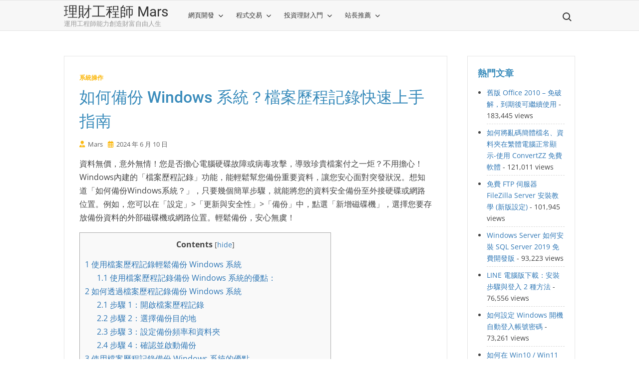

--- FILE ---
content_type: text/html; charset=UTF-8
request_url: https://blog.hungwin.com.tw/how-to-back-up-windows-system/
body_size: 68126
content:
<!doctype html>
<html lang="zh-TW">
<head>
	<meta charset="UTF-8">
	<meta name="viewport" content="width=device-width">
	<link rel="profile" href="https://gmpg.org/xfn/11">

	
	  <meta name='robots' content='index, follow, max-image-preview:large, max-snippet:-1, max-video-preview:-1' />
	<style>img:is([sizes="auto" i], [sizes^="auto," i]) { contain-intrinsic-size: 3000px 1500px }</style>
	
	<!-- This site is optimized with the Yoast SEO plugin v25.6 - https://yoast.com/wordpress/plugins/seo/ -->
	<title>如何備份 Windows 系統？檔案歷程記錄快速上手指南 - 理財工程師 Mars</title>
	<link rel="canonical" href="https://blog.hungwin.com.tw/how-to-back-up-windows-system/" />
	<meta property="og:locale" content="zh_TW" />
	<meta property="og:type" content="article" />
	<meta property="og:title" content="如何備份 Windows 系統？檔案歷程記錄快速上手指南 - 理財工程師 Mars" />
	<meta property="og:description" content="資料無價，意外無情！您是否擔心電腦硬碟故障或病毒攻 &hellip; Read More" />
	<meta property="og:url" content="https://blog.hungwin.com.tw/how-to-back-up-windows-system/" />
	<meta property="og:site_name" content="理財工程師 Mars" />
	<meta property="article:published_time" content="2024-06-10T05:47:41+00:00" />
	<meta property="article:modified_time" content="2024-07-15T09:05:33+00:00" />
	<meta name="author" content="Mars" />
	<meta name="twitter:card" content="summary_large_image" />
	<meta name="twitter:label1" content="作者:" />
	<meta name="twitter:data1" content="Mars" />
	<meta name="twitter:label2" content="預估閱讀時間" />
	<meta name="twitter:data2" content="1 分鐘" />
	<script type="application/ld+json" class="yoast-schema-graph">{"@context":"https://schema.org","@graph":[{"@type":"WebPage","@id":"https://blog.hungwin.com.tw/how-to-back-up-windows-system/","url":"https://blog.hungwin.com.tw/how-to-back-up-windows-system/","name":"如何備份 Windows 系統？檔案歷程記錄快速上手指南 - 理財工程師 Mars","isPartOf":{"@id":"https://blog.hungwin.com.tw/#website"},"datePublished":"2024-06-10T05:47:41+00:00","dateModified":"2024-07-15T09:05:33+00:00","author":{"@id":"https://blog.hungwin.com.tw/#/schema/person/d9a9f25334af5a2228c9473a40a08a6f"},"breadcrumb":{"@id":"https://blog.hungwin.com.tw/how-to-back-up-windows-system/#breadcrumb"},"inLanguage":"zh-TW","potentialAction":[{"@type":"ReadAction","target":["https://blog.hungwin.com.tw/how-to-back-up-windows-system/"]}]},{"@type":"BreadcrumbList","@id":"https://blog.hungwin.com.tw/how-to-back-up-windows-system/#breadcrumb","itemListElement":[{"@type":"ListItem","position":1,"name":"Home","item":"https://blog.hungwin.com.tw/"},{"@type":"ListItem","position":2,"name":"如何備份 Windows 系統？檔案歷程記錄快速上手指南"}]},{"@type":"WebSite","@id":"https://blog.hungwin.com.tw/#website","url":"https://blog.hungwin.com.tw/","name":"理財工程師 Mars","description":"運用工程師能力創造財富自由人生","potentialAction":[{"@type":"SearchAction","target":{"@type":"EntryPoint","urlTemplate":"https://blog.hungwin.com.tw/?s={search_term_string}"},"query-input":{"@type":"PropertyValueSpecification","valueRequired":true,"valueName":"search_term_string"}}],"inLanguage":"zh-TW"},{"@type":"Person","@id":"https://blog.hungwin.com.tw/#/schema/person/d9a9f25334af5a2228c9473a40a08a6f","name":"Mars","image":{"@type":"ImageObject","inLanguage":"zh-TW","@id":"https://blog.hungwin.com.tw/#/schema/person/image/","url":"https://secure.gravatar.com/avatar/8cad36c8a3976b8591630f6cc44fb00b8f69609149b42b22edd1cf6a7fecb882?s=96&d=mm&r=g","contentUrl":"https://secure.gravatar.com/avatar/8cad36c8a3976b8591630f6cc44fb00b8f69609149b42b22edd1cf6a7fecb882?s=96&d=mm&r=g","caption":"Mars"}}]}</script>
	<!-- / Yoast SEO plugin. -->


<link rel="alternate" type="application/rss+xml" title="訂閱《理財工程師 Mars》&raquo; 資訊提供" href="https://blog.hungwin.com.tw/feed/" />
<link rel="alternate" type="application/rss+xml" title="訂閱《理財工程師 Mars》&raquo; 留言的資訊提供" href="https://blog.hungwin.com.tw/comments/feed/" />
<script type="text/javascript">
/* <![CDATA[ */
window._wpemojiSettings = {"baseUrl":"https:\/\/s.w.org\/images\/core\/emoji\/16.0.1\/72x72\/","ext":".png","svgUrl":"https:\/\/s.w.org\/images\/core\/emoji\/16.0.1\/svg\/","svgExt":".svg","source":{"concatemoji":"https:\/\/blog.hungwin.com.tw\/wp-includes\/js\/wp-emoji-release.min.js?ver=6.8.3"}};
/*! This file is auto-generated */
!function(s,n){var o,i,e;function c(e){try{var t={supportTests:e,timestamp:(new Date).valueOf()};sessionStorage.setItem(o,JSON.stringify(t))}catch(e){}}function p(e,t,n){e.clearRect(0,0,e.canvas.width,e.canvas.height),e.fillText(t,0,0);var t=new Uint32Array(e.getImageData(0,0,e.canvas.width,e.canvas.height).data),a=(e.clearRect(0,0,e.canvas.width,e.canvas.height),e.fillText(n,0,0),new Uint32Array(e.getImageData(0,0,e.canvas.width,e.canvas.height).data));return t.every(function(e,t){return e===a[t]})}function u(e,t){e.clearRect(0,0,e.canvas.width,e.canvas.height),e.fillText(t,0,0);for(var n=e.getImageData(16,16,1,1),a=0;a<n.data.length;a++)if(0!==n.data[a])return!1;return!0}function f(e,t,n,a){switch(t){case"flag":return n(e,"\ud83c\udff3\ufe0f\u200d\u26a7\ufe0f","\ud83c\udff3\ufe0f\u200b\u26a7\ufe0f")?!1:!n(e,"\ud83c\udde8\ud83c\uddf6","\ud83c\udde8\u200b\ud83c\uddf6")&&!n(e,"\ud83c\udff4\udb40\udc67\udb40\udc62\udb40\udc65\udb40\udc6e\udb40\udc67\udb40\udc7f","\ud83c\udff4\u200b\udb40\udc67\u200b\udb40\udc62\u200b\udb40\udc65\u200b\udb40\udc6e\u200b\udb40\udc67\u200b\udb40\udc7f");case"emoji":return!a(e,"\ud83e\udedf")}return!1}function g(e,t,n,a){var r="undefined"!=typeof WorkerGlobalScope&&self instanceof WorkerGlobalScope?new OffscreenCanvas(300,150):s.createElement("canvas"),o=r.getContext("2d",{willReadFrequently:!0}),i=(o.textBaseline="top",o.font="600 32px Arial",{});return e.forEach(function(e){i[e]=t(o,e,n,a)}),i}function t(e){var t=s.createElement("script");t.src=e,t.defer=!0,s.head.appendChild(t)}"undefined"!=typeof Promise&&(o="wpEmojiSettingsSupports",i=["flag","emoji"],n.supports={everything:!0,everythingExceptFlag:!0},e=new Promise(function(e){s.addEventListener("DOMContentLoaded",e,{once:!0})}),new Promise(function(t){var n=function(){try{var e=JSON.parse(sessionStorage.getItem(o));if("object"==typeof e&&"number"==typeof e.timestamp&&(new Date).valueOf()<e.timestamp+604800&&"object"==typeof e.supportTests)return e.supportTests}catch(e){}return null}();if(!n){if("undefined"!=typeof Worker&&"undefined"!=typeof OffscreenCanvas&&"undefined"!=typeof URL&&URL.createObjectURL&&"undefined"!=typeof Blob)try{var e="postMessage("+g.toString()+"("+[JSON.stringify(i),f.toString(),p.toString(),u.toString()].join(",")+"));",a=new Blob([e],{type:"text/javascript"}),r=new Worker(URL.createObjectURL(a),{name:"wpTestEmojiSupports"});return void(r.onmessage=function(e){c(n=e.data),r.terminate(),t(n)})}catch(e){}c(n=g(i,f,p,u))}t(n)}).then(function(e){for(var t in e)n.supports[t]=e[t],n.supports.everything=n.supports.everything&&n.supports[t],"flag"!==t&&(n.supports.everythingExceptFlag=n.supports.everythingExceptFlag&&n.supports[t]);n.supports.everythingExceptFlag=n.supports.everythingExceptFlag&&!n.supports.flag,n.DOMReady=!1,n.readyCallback=function(){n.DOMReady=!0}}).then(function(){return e}).then(function(){var e;n.supports.everything||(n.readyCallback(),(e=n.source||{}).concatemoji?t(e.concatemoji):e.wpemoji&&e.twemoji&&(t(e.twemoji),t(e.wpemoji)))}))}((window,document),window._wpemojiSettings);
/* ]]> */
</script>
<link rel='stylesheet' id='urvanov_syntax_highlighter-css' href='https://blog.hungwin.com.tw/wp-content/plugins/urvanov-syntax-highlighter/css/min/urvanov_syntax_highlighter.min.css?ver=2.8.36' type='text/css' media='all' />
<style id='wp-emoji-styles-inline-css' type='text/css'>

	img.wp-smiley, img.emoji {
		display: inline !important;
		border: none !important;
		box-shadow: none !important;
		height: 1em !important;
		width: 1em !important;
		margin: 0 0.07em !important;
		vertical-align: -0.1em !important;
		background: none !important;
		padding: 0 !important;
	}
</style>
<link rel='stylesheet' id='wp-block-library-css' href='https://blog.hungwin.com.tw/wp-includes/css/dist/block-library/style.min.css?ver=6.8.3' type='text/css' media='all' />
<style id='classic-theme-styles-inline-css' type='text/css'>
/*! This file is auto-generated */
.wp-block-button__link{color:#fff;background-color:#32373c;border-radius:9999px;box-shadow:none;text-decoration:none;padding:calc(.667em + 2px) calc(1.333em + 2px);font-size:1.125em}.wp-block-file__button{background:#32373c;color:#fff;text-decoration:none}
</style>
<style id='global-styles-inline-css' type='text/css'>
:root{--wp--preset--aspect-ratio--square: 1;--wp--preset--aspect-ratio--4-3: 4/3;--wp--preset--aspect-ratio--3-4: 3/4;--wp--preset--aspect-ratio--3-2: 3/2;--wp--preset--aspect-ratio--2-3: 2/3;--wp--preset--aspect-ratio--16-9: 16/9;--wp--preset--aspect-ratio--9-16: 9/16;--wp--preset--color--black: #000000;--wp--preset--color--cyan-bluish-gray: #abb8c3;--wp--preset--color--white: #ffffff;--wp--preset--color--pale-pink: #f78da7;--wp--preset--color--vivid-red: #cf2e2e;--wp--preset--color--luminous-vivid-orange: #ff6900;--wp--preset--color--luminous-vivid-amber: #fcb900;--wp--preset--color--light-green-cyan: #7bdcb5;--wp--preset--color--vivid-green-cyan: #00d084;--wp--preset--color--pale-cyan-blue: #8ed1fc;--wp--preset--color--vivid-cyan-blue: #0693e3;--wp--preset--color--vivid-purple: #9b51e0;--wp--preset--gradient--vivid-cyan-blue-to-vivid-purple: linear-gradient(135deg,rgba(6,147,227,1) 0%,rgb(155,81,224) 100%);--wp--preset--gradient--light-green-cyan-to-vivid-green-cyan: linear-gradient(135deg,rgb(122,220,180) 0%,rgb(0,208,130) 100%);--wp--preset--gradient--luminous-vivid-amber-to-luminous-vivid-orange: linear-gradient(135deg,rgba(252,185,0,1) 0%,rgba(255,105,0,1) 100%);--wp--preset--gradient--luminous-vivid-orange-to-vivid-red: linear-gradient(135deg,rgba(255,105,0,1) 0%,rgb(207,46,46) 100%);--wp--preset--gradient--very-light-gray-to-cyan-bluish-gray: linear-gradient(135deg,rgb(238,238,238) 0%,rgb(169,184,195) 100%);--wp--preset--gradient--cool-to-warm-spectrum: linear-gradient(135deg,rgb(74,234,220) 0%,rgb(151,120,209) 20%,rgb(207,42,186) 40%,rgb(238,44,130) 60%,rgb(251,105,98) 80%,rgb(254,248,76) 100%);--wp--preset--gradient--blush-light-purple: linear-gradient(135deg,rgb(255,206,236) 0%,rgb(152,150,240) 100%);--wp--preset--gradient--blush-bordeaux: linear-gradient(135deg,rgb(254,205,165) 0%,rgb(254,45,45) 50%,rgb(107,0,62) 100%);--wp--preset--gradient--luminous-dusk: linear-gradient(135deg,rgb(255,203,112) 0%,rgb(199,81,192) 50%,rgb(65,88,208) 100%);--wp--preset--gradient--pale-ocean: linear-gradient(135deg,rgb(255,245,203) 0%,rgb(182,227,212) 50%,rgb(51,167,181) 100%);--wp--preset--gradient--electric-grass: linear-gradient(135deg,rgb(202,248,128) 0%,rgb(113,206,126) 100%);--wp--preset--gradient--midnight: linear-gradient(135deg,rgb(2,3,129) 0%,rgb(40,116,252) 100%);--wp--preset--font-size--small: 13px;--wp--preset--font-size--medium: 20px;--wp--preset--font-size--large: 36px;--wp--preset--font-size--x-large: 42px;--wp--preset--spacing--20: 0.44rem;--wp--preset--spacing--30: 0.67rem;--wp--preset--spacing--40: 1rem;--wp--preset--spacing--50: 1.5rem;--wp--preset--spacing--60: 2.25rem;--wp--preset--spacing--70: 3.38rem;--wp--preset--spacing--80: 5.06rem;--wp--preset--shadow--natural: 6px 6px 9px rgba(0, 0, 0, 0.2);--wp--preset--shadow--deep: 12px 12px 50px rgba(0, 0, 0, 0.4);--wp--preset--shadow--sharp: 6px 6px 0px rgba(0, 0, 0, 0.2);--wp--preset--shadow--outlined: 6px 6px 0px -3px rgba(255, 255, 255, 1), 6px 6px rgba(0, 0, 0, 1);--wp--preset--shadow--crisp: 6px 6px 0px rgba(0, 0, 0, 1);}:where(.is-layout-flex){gap: 0.5em;}:where(.is-layout-grid){gap: 0.5em;}body .is-layout-flex{display: flex;}.is-layout-flex{flex-wrap: wrap;align-items: center;}.is-layout-flex > :is(*, div){margin: 0;}body .is-layout-grid{display: grid;}.is-layout-grid > :is(*, div){margin: 0;}:where(.wp-block-columns.is-layout-flex){gap: 2em;}:where(.wp-block-columns.is-layout-grid){gap: 2em;}:where(.wp-block-post-template.is-layout-flex){gap: 1.25em;}:where(.wp-block-post-template.is-layout-grid){gap: 1.25em;}.has-black-color{color: var(--wp--preset--color--black) !important;}.has-cyan-bluish-gray-color{color: var(--wp--preset--color--cyan-bluish-gray) !important;}.has-white-color{color: var(--wp--preset--color--white) !important;}.has-pale-pink-color{color: var(--wp--preset--color--pale-pink) !important;}.has-vivid-red-color{color: var(--wp--preset--color--vivid-red) !important;}.has-luminous-vivid-orange-color{color: var(--wp--preset--color--luminous-vivid-orange) !important;}.has-luminous-vivid-amber-color{color: var(--wp--preset--color--luminous-vivid-amber) !important;}.has-light-green-cyan-color{color: var(--wp--preset--color--light-green-cyan) !important;}.has-vivid-green-cyan-color{color: var(--wp--preset--color--vivid-green-cyan) !important;}.has-pale-cyan-blue-color{color: var(--wp--preset--color--pale-cyan-blue) !important;}.has-vivid-cyan-blue-color{color: var(--wp--preset--color--vivid-cyan-blue) !important;}.has-vivid-purple-color{color: var(--wp--preset--color--vivid-purple) !important;}.has-black-background-color{background-color: var(--wp--preset--color--black) !important;}.has-cyan-bluish-gray-background-color{background-color: var(--wp--preset--color--cyan-bluish-gray) !important;}.has-white-background-color{background-color: var(--wp--preset--color--white) !important;}.has-pale-pink-background-color{background-color: var(--wp--preset--color--pale-pink) !important;}.has-vivid-red-background-color{background-color: var(--wp--preset--color--vivid-red) !important;}.has-luminous-vivid-orange-background-color{background-color: var(--wp--preset--color--luminous-vivid-orange) !important;}.has-luminous-vivid-amber-background-color{background-color: var(--wp--preset--color--luminous-vivid-amber) !important;}.has-light-green-cyan-background-color{background-color: var(--wp--preset--color--light-green-cyan) !important;}.has-vivid-green-cyan-background-color{background-color: var(--wp--preset--color--vivid-green-cyan) !important;}.has-pale-cyan-blue-background-color{background-color: var(--wp--preset--color--pale-cyan-blue) !important;}.has-vivid-cyan-blue-background-color{background-color: var(--wp--preset--color--vivid-cyan-blue) !important;}.has-vivid-purple-background-color{background-color: var(--wp--preset--color--vivid-purple) !important;}.has-black-border-color{border-color: var(--wp--preset--color--black) !important;}.has-cyan-bluish-gray-border-color{border-color: var(--wp--preset--color--cyan-bluish-gray) !important;}.has-white-border-color{border-color: var(--wp--preset--color--white) !important;}.has-pale-pink-border-color{border-color: var(--wp--preset--color--pale-pink) !important;}.has-vivid-red-border-color{border-color: var(--wp--preset--color--vivid-red) !important;}.has-luminous-vivid-orange-border-color{border-color: var(--wp--preset--color--luminous-vivid-orange) !important;}.has-luminous-vivid-amber-border-color{border-color: var(--wp--preset--color--luminous-vivid-amber) !important;}.has-light-green-cyan-border-color{border-color: var(--wp--preset--color--light-green-cyan) !important;}.has-vivid-green-cyan-border-color{border-color: var(--wp--preset--color--vivid-green-cyan) !important;}.has-pale-cyan-blue-border-color{border-color: var(--wp--preset--color--pale-cyan-blue) !important;}.has-vivid-cyan-blue-border-color{border-color: var(--wp--preset--color--vivid-cyan-blue) !important;}.has-vivid-purple-border-color{border-color: var(--wp--preset--color--vivid-purple) !important;}.has-vivid-cyan-blue-to-vivid-purple-gradient-background{background: var(--wp--preset--gradient--vivid-cyan-blue-to-vivid-purple) !important;}.has-light-green-cyan-to-vivid-green-cyan-gradient-background{background: var(--wp--preset--gradient--light-green-cyan-to-vivid-green-cyan) !important;}.has-luminous-vivid-amber-to-luminous-vivid-orange-gradient-background{background: var(--wp--preset--gradient--luminous-vivid-amber-to-luminous-vivid-orange) !important;}.has-luminous-vivid-orange-to-vivid-red-gradient-background{background: var(--wp--preset--gradient--luminous-vivid-orange-to-vivid-red) !important;}.has-very-light-gray-to-cyan-bluish-gray-gradient-background{background: var(--wp--preset--gradient--very-light-gray-to-cyan-bluish-gray) !important;}.has-cool-to-warm-spectrum-gradient-background{background: var(--wp--preset--gradient--cool-to-warm-spectrum) !important;}.has-blush-light-purple-gradient-background{background: var(--wp--preset--gradient--blush-light-purple) !important;}.has-blush-bordeaux-gradient-background{background: var(--wp--preset--gradient--blush-bordeaux) !important;}.has-luminous-dusk-gradient-background{background: var(--wp--preset--gradient--luminous-dusk) !important;}.has-pale-ocean-gradient-background{background: var(--wp--preset--gradient--pale-ocean) !important;}.has-electric-grass-gradient-background{background: var(--wp--preset--gradient--electric-grass) !important;}.has-midnight-gradient-background{background: var(--wp--preset--gradient--midnight) !important;}.has-small-font-size{font-size: var(--wp--preset--font-size--small) !important;}.has-medium-font-size{font-size: var(--wp--preset--font-size--medium) !important;}.has-large-font-size{font-size: var(--wp--preset--font-size--large) !important;}.has-x-large-font-size{font-size: var(--wp--preset--font-size--x-large) !important;}
:where(.wp-block-post-template.is-layout-flex){gap: 1.25em;}:where(.wp-block-post-template.is-layout-grid){gap: 1.25em;}
:where(.wp-block-columns.is-layout-flex){gap: 2em;}:where(.wp-block-columns.is-layout-grid){gap: 2em;}
:root :where(.wp-block-pullquote){font-size: 1.5em;line-height: 1.6;}
</style>
<link rel='stylesheet' id='toc-screen-css' href='https://blog.hungwin.com.tw/wp-content/plugins/table-of-contents-plus/screen.min.css?ver=2411.1' type='text/css' media='all' />
<link rel='stylesheet' id='wp-lightbox-2.min.css-css' href='https://blog.hungwin.com.tw/wp-content/plugins/wp-lightbox-2/styles/lightbox.min.css?ver=1.3.4' type='text/css' media='all' />
<link rel='stylesheet' id='businessdeal-style-css' href='https://blog.hungwin.com.tw/wp-content/themes/businessdeal/style.css?ver=6.8.3' type='text/css' media='all' />
<link rel='stylesheet' id='fontawesome-css' href='https://blog.hungwin.com.tw/wp-content/themes/businessdeal/assets/library/fontawesome/css/all.min.css?ver=6.8.3' type='text/css' media='all' />
<link rel='stylesheet' id='businessdeal-google-fonts-css' href='https://blog.hungwin.com.tw/wp-content/fonts/da32f9f1ba8b951d738409040e585d97.css' type='text/css' media='all' />
<script type="text/javascript" src="https://blog.hungwin.com.tw/wp-includes/js/jquery/jquery.min.js?ver=3.7.1" id="jquery-core-js"></script>
<script type="text/javascript" src="https://blog.hungwin.com.tw/wp-includes/js/jquery/jquery-migrate.min.js?ver=3.4.1" id="jquery-migrate-js"></script>
<script type="text/javascript" id="jquery-js-after">
/* <![CDATA[ */
jQuery(document).ready(function() {
	jQuery(".55962404ecf37f51b5d5b2445076605d").click(function() {
		jQuery.post(
			"https://blog.hungwin.com.tw/wp-admin/admin-ajax.php", {
				"action": "quick_adsense_onpost_ad_click",
				"quick_adsense_onpost_ad_index": jQuery(this).attr("data-index"),
				"quick_adsense_nonce": "c9c18354e3",
			}, function(response) { }
		);
	});
});
/* ]]> */
</script>
<script type="text/javascript" id="urvanov_syntax_highlighter_js-js-extra">
/* <![CDATA[ */
var UrvanovSyntaxHighlighterSyntaxSettings = {"version":"2.8.36","is_admin":"0","ajaxurl":"https:\/\/blog.hungwin.com.tw\/wp-admin\/admin-ajax.php","prefix":"urvanov-syntax-highlighter-","setting":"urvanov-syntax-highlighter-setting","selected":"urvanov-syntax-highlighter-setting-selected","changed":"urvanov-syntax-highlighter-setting-changed","special":"urvanov-syntax-highlighter-setting-special","orig_value":"data-orig-value","debug":""};
var UrvanovSyntaxHighlighterSyntaxStrings = {"copy":"Copied to the clipboard","minimize":"\u9ede\u64ca\u5c55\u958b\u4ee3\u78bc"};
/* ]]> */
</script>
<script type="text/javascript" src="https://blog.hungwin.com.tw/wp-content/plugins/urvanov-syntax-highlighter/js/min/urvanov_syntax_highlighter.min.js?ver=2.8.36" id="urvanov_syntax_highlighter_js-js"></script>
<script type="text/javascript" src="https://blog.hungwin.com.tw/wp-content/themes/businessdeal/assets/js/global.js?ver=1" id="businessdeal-global-js"></script>
<link rel="https://api.w.org/" href="https://blog.hungwin.com.tw/wp-json/" /><link rel="alternate" title="JSON" type="application/json" href="https://blog.hungwin.com.tw/wp-json/wp/v2/posts/6870" /><link rel="EditURI" type="application/rsd+xml" title="RSD" href="https://blog.hungwin.com.tw/xmlrpc.php?rsd" />
<meta name="generator" content="WordPress 6.8.3" />
<link rel='shortlink' href='https://blog.hungwin.com.tw/?p=6870' />
<link rel="alternate" title="oEmbed (JSON)" type="application/json+oembed" href="https://blog.hungwin.com.tw/wp-json/oembed/1.0/embed?url=https%3A%2F%2Fblog.hungwin.com.tw%2Fhow-to-back-up-windows-system%2F" />
<link rel="alternate" title="oEmbed (XML)" type="text/xml+oembed" href="https://blog.hungwin.com.tw/wp-json/oembed/1.0/embed?url=https%3A%2F%2Fblog.hungwin.com.tw%2Fhow-to-back-up-windows-system%2F&#038;format=xml" />
<link rel="icon" href="https://blog.hungwin.com.tw/wp-content/uploads/2024/06/cropped-cloud-1-1-150x150.png" sizes="32x32" />
<link rel="icon" href="https://blog.hungwin.com.tw/wp-content/uploads/2024/06/cropped-cloud-1-1-300x300.png" sizes="192x192" />
<link rel="apple-touch-icon" href="https://blog.hungwin.com.tw/wp-content/uploads/2024/06/cropped-cloud-1-1-300x300.png" />
<meta name="msapplication-TileImage" content="https://blog.hungwin.com.tw/wp-content/uploads/2024/06/cropped-cloud-1-1-300x300.png" />
		<style type="text/css" id="wp-custom-css">
			.widget_search .search-submit, .post-page-search .search-submit {
    height: 36px;
    width: 80px;
    background-color: #3c8dbc; /* 背景色 */
    color: #ffffff;
    margin-left: -1px;
}


.entry-content p{
	font-size: 16px; /* 字體大小 */
}

.entry-content li{
	font-size: 16px; /* 字體大小 */
	margin-bottom: 10px;
}

.wp-block-latest-posts.wp-block-latest-posts__list li {
    clear: both;
    border-bottom: 1px dashed #d9d9d9;
    margin-bottom: 5px;
    padding-bottom: 5px;
}

.entry-content h2{
    border-left: 5px solid #001F3F;
    background-color: #F1F1F1; 
    font-size: 23px;
    padding-left: 10px;
    padding-top: 15px;
    padding-bottom: 8px; 
    line-height: 1.7em;
	color: #001F3F;
	font-weight:  bold;
}

.entry-content h3{
	padding-top: 10px;
	color: #333399;
  font-size: 20px;
	font-weight:  bold;
  border-bottom: 1px dashed #d9d9d9;
}

.entry-content h4{
	border-width: 5px;
  border-style: double;
  text-align: center;
}

.entry-title {
	color : #3c8dbc; /* 改顏色 */
	font-size: 32px; /* 改大小 */
    line-height: 1.5;
    display: block;
    padding: 0;
    margin-bottom: 10px;
    position: relative;
}

/* 文章圖片邊框 */
.entry-content img {
    box-shadow: 0 1px 5px 0 rgba(0,0,0,0.9);
	  margin-bottom: 10px;
}

/* 首頁縮圖邊框 */
.post-thumbnail img{
	box-shadow: 0 1px 5px 0 rgb(0 0 0 / 90%);
	width: 100%;
}

.widget_views li {
    border-bottom: 1px dashed #d9d9d9;
    margin-bottom: 5px;
    padding-bottom: 5px;
}

code {
    padding: 2px 4px;
    color: #c7254e;
    background-color: #f9f2f4;
    border-radius: 4px;
}

.main-navigation ul.sub-menu,
.main-navigation ul.children {
    background-color: #3c8dbc;
    left: 15px;
    min-width: 200px;
    position: absolute;
    top: 120%;
    z-index: 99;
    opacity: 0;
    visibility: hidden;
    -webkit-transition: all 0.5s ease;
    -moz-transition: all 0.5s ease;
    -ms-transition: all 0.5s ease;
    -o-transition: all 0.5s ease;
    transition: all 0.5s ease;
}

.youtube-rwd {
    position: relative;
    padding-bottom: 56.25%;
		margin-bottom: 15px;
}
 
.youtube-rwd iframe {
	position: absolute;
    top: 0;
    left: 0;
    width: 100%;
    height: 100%;
}

.BaseTable th{
    background-color: #F1F1F1;
    color: #001F3F;
    font-weight: bold;
    text-align: center;
}

/* 推薦書籍圖片 */
.card-img-top {
	max-width: 300px;
}

a {
    color: #337ab7;
    text-decoration: none;
}

#secondary .widget-title {
	color: #3c8dbc;
	font-size: 18px;
	margin-top: 0;
	font-weight: bold;
}

.wp-block-heading {
	color: #3c8dbc;
	font-size: 18px;
	margin-top: 0;
	font-weight: bold;
}		</style>
			
<!-- Google 載入優化 -->
<script>
let lastPosition = 0;
let isLoadGoogleJs = false;

function loadGoogleJs(scrollPos) {
	if (scrollPos > 10){
		console.log('loadGoogleJs');
		
		//Google Adsense 載入優化
		var element1 = document.createElement("script");
		element1.setAttribute("async", "");
		element1.src = "https://pagead2.googlesyndication.com/pagead/js/adsbygoogle.js?client=ca-pub-1959505851793752";
		element1.setAttribute("crossorigin", "anonymous");
		document.body.appendChild(element1);
		
		//Google Analytics 載入優化
		var element2 = document.createElement("script");
		element2.setAttribute("async", "");
		element2.src = "https://www.googletagmanager.com/gtag/js?id=G-RVF635QENK";
		document.body.appendChild(element2);
		window.dataLayer = window.dataLayer || [];
		function gtag(){dataLayer.push(arguments);}
		gtag('js', new Date());

		gtag('config', 'G-RVF635QENK');
		
		isLoadGoogleJs = true;
	}
}

document.addEventListener("scroll", (event) => {
  lastPosition = window.scrollY;
  if (!isLoadGoogleJs) {
    window.requestAnimationFrame(() => {
      loadGoogleJs(lastPosition);
    });
  }
});
</script>
	
</head>

<body class="wp-singular post-template-default single single-post postid-6870 single-format-standard wp-theme-businessdeal has-sidebar">
	<div id="page" class="site">
	<a class="skip-link screen-reader-text" href="#content">Skip to content</a>
	
	
	<header id="masthead" class="site-header">
		<div id="main-header" class="main-header">
			<div class="navigation-top">
        		<div class="wrap">
        			    <div class="site-branding">
                <div class="site-branding-text">

                            <p class="site-title"><a href="https://blog.hungwin.com.tw/" rel="home">理財工程師 Mars</a></p>
                                <p class="site-description">運用工程師能力創造財富自由人生</p>
            
        </div><!-- .site-branding-text -->
    </div><!-- .site-branding -->


	            	<div id="site-header-menu" class="site-header-menu">
						<nav class="main-navigation" aria-label="Primary Menu" role="navigation">
							    <button class="menu-toggle" aria-controls="primary-menu" aria-expanded="false">
        <span class="toggle-text">Menu</span>
        <span class="toggle-bar"></span>
    </button>

    <ul id="primary-menu" class="menu nav-menu"><li id="menu-item-6804" class="menu-item menu-item-type-taxonomy menu-item-object-category menu-item-has-children menu-item-6804"><a href="https://blog.hungwin.com.tw/category/web-design/">網頁開發</a>
<ul class="sub-menu">
	<li id="menu-item-6812" class="menu-item menu-item-type-taxonomy menu-item-object-category menu-item-6812"><a href="https://blog.hungwin.com.tw/category/web-design/asp-net-mvc/">ASP.NET MVC 開發實作</a></li>
	<li id="menu-item-6798" class="menu-item menu-item-type-taxonomy menu-item-object-category menu-item-6798"><a href="https://blog.hungwin.com.tw/category/web-design/web-server/">伺服器管理</a></li>
	<li id="menu-item-6799" class="menu-item menu-item-type-taxonomy menu-item-object-category menu-item-has-children menu-item-6799"><a href="https://blog.hungwin.com.tw/category/web-design/database/">資料庫管理</a>
	<ul class="sub-menu">
		<li id="menu-item-6811" class="menu-item menu-item-type-taxonomy menu-item-object-category menu-item-6811"><a href="https://blog.hungwin.com.tw/category/web-design/database/sql-server/">SQL Server</a></li>
		<li id="menu-item-6810" class="menu-item menu-item-type-taxonomy menu-item-object-category menu-item-6810"><a href="https://blog.hungwin.com.tw/category/web-design/database/mysql/">MySQL</a></li>
		<li id="menu-item-6809" class="menu-item menu-item-type-taxonomy menu-item-object-category menu-item-6809"><a href="https://blog.hungwin.com.tw/category/web-design/database/cassandra/">Cassandra</a></li>
		<li id="menu-item-6815" class="menu-item menu-item-type-taxonomy menu-item-object-category menu-item-6815"><a href="https://blog.hungwin.com.tw/category/web-design/database/oracle/">Oracle</a></li>
	</ul>
</li>
	<li id="menu-item-6741" class="menu-item menu-item-type-taxonomy menu-item-object-category menu-item-has-children menu-item-6741"><a href="https://blog.hungwin.com.tw/category/web-design/wordpress/">WordPress 架站</a>
	<ul class="sub-menu">
		<li id="menu-item-6801" class="menu-item menu-item-type-taxonomy menu-item-object-category menu-item-6801"><a href="https://blog.hungwin.com.tw/category/web-design/wordpress/wordpress-setup/">安裝與設定</a></li>
		<li id="menu-item-6742" class="menu-item menu-item-type-taxonomy menu-item-object-category menu-item-6742"><a href="https://blog.hungwin.com.tw/category/web-design/wordpress/skill/">修改技巧</a></li>
		<li id="menu-item-6743" class="menu-item menu-item-type-taxonomy menu-item-object-category menu-item-6743"><a href="https://blog.hungwin.com.tw/category/web-design/wordpress/plugin/">實用外掛</a></li>
		<li id="menu-item-6816" class="menu-item menu-item-type-taxonomy menu-item-object-category menu-item-6816"><a href="https://blog.hungwin.com.tw/category/web-design/wordpress/cash-flow/">金流</a></li>
		<li id="menu-item-6800" class="menu-item menu-item-type-taxonomy menu-item-object-category menu-item-6800"><a href="https://blog.hungwin.com.tw/category/web-design/wordpress/seo/">SEO</a></li>
		<li id="menu-item-6803" class="menu-item menu-item-type-taxonomy menu-item-object-category menu-item-6803"><a href="https://blog.hungwin.com.tw/category/web-design/wordpress/security-protection/">資安防護</a></li>
	</ul>
</li>
	<li id="menu-item-6744" class="menu-item menu-item-type-taxonomy menu-item-object-category menu-item-6744"><a href="https://blog.hungwin.com.tw/category/web-design/csharp/">C# 技術筆記</a></li>
</ul>
</li>
<li id="menu-item-6805" class="menu-item menu-item-type-taxonomy menu-item-object-category menu-item-has-children menu-item-6805"><a href="https://blog.hungwin.com.tw/category/program-transaction/">程式交易</a>
<ul class="sub-menu">
	<li id="menu-item-6820" class="menu-item menu-item-type-taxonomy menu-item-object-category menu-item-has-children menu-item-6820"><a href="https://blog.hungwin.com.tw/category/program-transaction/exchange-api/">券商 API 串接</a>
	<ul class="sub-menu">
		<li id="menu-item-6808" class="menu-item menu-item-type-taxonomy menu-item-object-category menu-item-6808"><a href="https://blog.hungwin.com.tw/category/program-transaction/exchange-api/twse-api/">證交所 API</a></li>
		<li id="menu-item-6807" class="menu-item menu-item-type-taxonomy menu-item-object-category menu-item-6807"><a href="https://blog.hungwin.com.tw/category/program-transaction/exchange-api/capital-api/">群益 API</a></li>
		<li id="menu-item-6806" class="menu-item menu-item-type-taxonomy menu-item-object-category menu-item-6806"><a href="https://blog.hungwin.com.tw/category/program-transaction/exchange-api/fubon-api/">富邦 API</a></li>
	</ul>
</li>
</ul>
</li>
<li id="menu-item-6819" class="menu-item menu-item-type-taxonomy menu-item-object-category menu-item-has-children menu-item-6819"><a href="https://blog.hungwin.com.tw/category/financial-investment/">投資理財入門</a>
<ul class="sub-menu">
	<li id="menu-item-6814" class="menu-item menu-item-type-taxonomy menu-item-object-category menu-item-6814"><a href="https://blog.hungwin.com.tw/category/financial-investment/crypto-finance/">加密貨幣理財</a></li>
</ul>
</li>
<li id="menu-item-6802" class="menu-item menu-item-type-custom menu-item-object-custom menu-item-has-children menu-item-6802"><a>站長推薦</a>
<ul class="sub-menu">
	<li id="menu-item-6822" class="menu-item menu-item-type-post_type menu-item-object-post menu-item-6822"><a href="https://blog.hungwin.com.tw/service/">站長服務</a></li>
	<li id="menu-item-6823" class="menu-item menu-item-type-post_type menu-item-object-post menu-item-6823"><a href="https://blog.hungwin.com.tw/aboutus/">關於站長</a></li>
	<li id="menu-item-6824" class="menu-item menu-item-type-post_type menu-item-object-post menu-item-6824"><a href="https://blog.hungwin.com.tw/recommend-book/">新手書單推薦</a></li>
	<li id="menu-item-6745" class="menu-item menu-item-type-taxonomy menu-item-object-category menu-item-6745"><a href="https://blog.hungwin.com.tw/category/recommended/recommend-tools/">實用工具</a></li>
	<li id="menu-item-6813" class="menu-item menu-item-type-taxonomy menu-item-object-category menu-item-6813"><a href="https://blog.hungwin.com.tw/category/recommended/personal-growth/">個人成長</a></li>
</ul>
</li>
</ul>						</nav><!-- #site-navigation -->

													<button type="button" class="search-toggle"><span><span class="screen-reader-text">Search for:</span></span></button>
											</div>
				</div><!-- .wrap -->
			</div><!-- .navigation-top -->

			    <div class="search-container-wrap">
        <div class="search-container">
            <form method="get" class="search" action="https://blog.hungwin.com.tw/"> 
                <label for='s' class='screen-reader-text'>Search</label> 
                    <input class="search-field" placeholder="Search&hellip;" name="s" type="search"> 
                    <input class="search-submit" value="Search" type="submit">
            </form>
        </div><!-- .search-container -->
    </div><!-- .search-container-wrap -->
    

			<div class="main-header-brand">
				
				<div id="nav-sticker">
					<div class="navigation-top">
						<div class="wrap">
							<div class="site-branding">
								 								<div class="site-branding-text">
									<p class="site-title"><a href="https://blog.hungwin.com.tw/" rel="home">理財工程師 Mars</a></p>
																			<p class="site-description">運用工程師能力創造財富自由人生</p>
																	</div><!-- .site-branding-text -->
							</div><!-- .site-branding -->

							<div id="site-header-menu" class="site-header-menu">
								<nav id="site-navigation" class="main-navigation" aria-label="Primary Menu">
								    <button class="menu-toggle" aria-controls="primary-menu" aria-expanded="false">
        <span class="toggle-text">Menu</span>
        <span class="toggle-bar"></span>
    </button>

    <ul id="primary-menu" class="menu nav-menu"><li class="menu-item menu-item-type-taxonomy menu-item-object-category menu-item-has-children menu-item-6804"><a href="https://blog.hungwin.com.tw/category/web-design/">網頁開發</a>
<ul class="sub-menu">
	<li class="menu-item menu-item-type-taxonomy menu-item-object-category menu-item-6812"><a href="https://blog.hungwin.com.tw/category/web-design/asp-net-mvc/">ASP.NET MVC 開發實作</a></li>
	<li class="menu-item menu-item-type-taxonomy menu-item-object-category menu-item-6798"><a href="https://blog.hungwin.com.tw/category/web-design/web-server/">伺服器管理</a></li>
	<li class="menu-item menu-item-type-taxonomy menu-item-object-category menu-item-has-children menu-item-6799"><a href="https://blog.hungwin.com.tw/category/web-design/database/">資料庫管理</a>
	<ul class="sub-menu">
		<li class="menu-item menu-item-type-taxonomy menu-item-object-category menu-item-6811"><a href="https://blog.hungwin.com.tw/category/web-design/database/sql-server/">SQL Server</a></li>
		<li class="menu-item menu-item-type-taxonomy menu-item-object-category menu-item-6810"><a href="https://blog.hungwin.com.tw/category/web-design/database/mysql/">MySQL</a></li>
		<li class="menu-item menu-item-type-taxonomy menu-item-object-category menu-item-6809"><a href="https://blog.hungwin.com.tw/category/web-design/database/cassandra/">Cassandra</a></li>
		<li class="menu-item menu-item-type-taxonomy menu-item-object-category menu-item-6815"><a href="https://blog.hungwin.com.tw/category/web-design/database/oracle/">Oracle</a></li>
	</ul>
</li>
	<li class="menu-item menu-item-type-taxonomy menu-item-object-category menu-item-has-children menu-item-6741"><a href="https://blog.hungwin.com.tw/category/web-design/wordpress/">WordPress 架站</a>
	<ul class="sub-menu">
		<li class="menu-item menu-item-type-taxonomy menu-item-object-category menu-item-6801"><a href="https://blog.hungwin.com.tw/category/web-design/wordpress/wordpress-setup/">安裝與設定</a></li>
		<li class="menu-item menu-item-type-taxonomy menu-item-object-category menu-item-6742"><a href="https://blog.hungwin.com.tw/category/web-design/wordpress/skill/">修改技巧</a></li>
		<li class="menu-item menu-item-type-taxonomy menu-item-object-category menu-item-6743"><a href="https://blog.hungwin.com.tw/category/web-design/wordpress/plugin/">實用外掛</a></li>
		<li class="menu-item menu-item-type-taxonomy menu-item-object-category menu-item-6816"><a href="https://blog.hungwin.com.tw/category/web-design/wordpress/cash-flow/">金流</a></li>
		<li class="menu-item menu-item-type-taxonomy menu-item-object-category menu-item-6800"><a href="https://blog.hungwin.com.tw/category/web-design/wordpress/seo/">SEO</a></li>
		<li class="menu-item menu-item-type-taxonomy menu-item-object-category menu-item-6803"><a href="https://blog.hungwin.com.tw/category/web-design/wordpress/security-protection/">資安防護</a></li>
	</ul>
</li>
	<li class="menu-item menu-item-type-taxonomy menu-item-object-category menu-item-6744"><a href="https://blog.hungwin.com.tw/category/web-design/csharp/">C# 技術筆記</a></li>
</ul>
</li>
<li class="menu-item menu-item-type-taxonomy menu-item-object-category menu-item-has-children menu-item-6805"><a href="https://blog.hungwin.com.tw/category/program-transaction/">程式交易</a>
<ul class="sub-menu">
	<li class="menu-item menu-item-type-taxonomy menu-item-object-category menu-item-has-children menu-item-6820"><a href="https://blog.hungwin.com.tw/category/program-transaction/exchange-api/">券商 API 串接</a>
	<ul class="sub-menu">
		<li class="menu-item menu-item-type-taxonomy menu-item-object-category menu-item-6808"><a href="https://blog.hungwin.com.tw/category/program-transaction/exchange-api/twse-api/">證交所 API</a></li>
		<li class="menu-item menu-item-type-taxonomy menu-item-object-category menu-item-6807"><a href="https://blog.hungwin.com.tw/category/program-transaction/exchange-api/capital-api/">群益 API</a></li>
		<li class="menu-item menu-item-type-taxonomy menu-item-object-category menu-item-6806"><a href="https://blog.hungwin.com.tw/category/program-transaction/exchange-api/fubon-api/">富邦 API</a></li>
	</ul>
</li>
</ul>
</li>
<li class="menu-item menu-item-type-taxonomy menu-item-object-category menu-item-has-children menu-item-6819"><a href="https://blog.hungwin.com.tw/category/financial-investment/">投資理財入門</a>
<ul class="sub-menu">
	<li class="menu-item menu-item-type-taxonomy menu-item-object-category menu-item-6814"><a href="https://blog.hungwin.com.tw/category/financial-investment/crypto-finance/">加密貨幣理財</a></li>
</ul>
</li>
<li class="menu-item menu-item-type-custom menu-item-object-custom menu-item-has-children menu-item-6802"><a>站長推薦</a>
<ul class="sub-menu">
	<li class="menu-item menu-item-type-post_type menu-item-object-post menu-item-6822"><a href="https://blog.hungwin.com.tw/service/">站長服務</a></li>
	<li class="menu-item menu-item-type-post_type menu-item-object-post menu-item-6823"><a href="https://blog.hungwin.com.tw/aboutus/">關於站長</a></li>
	<li class="menu-item menu-item-type-post_type menu-item-object-post menu-item-6824"><a href="https://blog.hungwin.com.tw/recommend-book/">新手書單推薦</a></li>
	<li class="menu-item menu-item-type-taxonomy menu-item-object-category menu-item-6745"><a href="https://blog.hungwin.com.tw/category/recommended/recommend-tools/">實用工具</a></li>
	<li class="menu-item menu-item-type-taxonomy menu-item-object-category menu-item-6813"><a href="https://blog.hungwin.com.tw/category/recommended/personal-growth/">個人成長</a></li>
</ul>
</li>
</ul>								</nav><!-- #site-navigation -->
		            												<button type="button" class="search-toggle"><span><span class="screen-reader-text">Search for:</span></span></button>
															</div>
        				</div><!-- .wrap -->
     				</div><!-- .navigation-top -->
     			</div><!-- #nav-sticker -->
     			    <div class="search-container-wrap">
        <div class="search-container">
            <form method="get" class="search" action="https://blog.hungwin.com.tw/"> 
                <label for='s' class='screen-reader-text'>Search</label> 
                    <input class="search-field" placeholder="Search&hellip;" name="s" type="search"> 
                    <input class="search-submit" value="Search" type="submit">
            </form>
        </div><!-- .search-container -->
    </div><!-- .search-container-wrap -->
    
			</div><!-- .main-header-brand -->
		</div><!-- .main-header -->
			</header><!-- #masthead -->

	<div id="content" class="site-content">
		<div class="wrap wrap-width">	<div id="primary" class="content-area">
		<main id="main" class="site-main">

		
<article id="post-6870" class="post-6870 post type-post status-publish format-standard hentry category-system-operation">
	
	<div class="entry-content-holder">
		<header class="entry-header">

		
				<div class="entry-meta">

					<span class="cat-links"><a href="https://blog.hungwin.com.tw/category/system-operation/" rel="category tag">系統操作</a></span>
				</div><!-- .entry-meta -->
			<h1 class="entry-title">如何備份 Windows 系統？檔案歷程記錄快速上手指南</h1>
		<div class="entry-meta">
			<span class="author vcard"> <a class="url fn n" href="https://blog.hungwin.com.tw/author/aibot/"><i class="fas fa-user-tie"></i>Mars</a> </span><span class="posted-on"><a href="https://blog.hungwin.com.tw/how-to-back-up-windows-system/" rel="bookmark"><time class="entry-date published" datetime="2024-06-10T13:47:41+08:00"><i class="fa-regular fa-calendar-days"></i>2024 年 6 月 10 日</time></a></span>		</div><!-- .entry-meta -->

		
	</header><!-- .entry-header -->

	<div class="entry-content">
		<div class="55962404ecf37f51b5d5b2445076605d" data-index="1" style="float: none; margin:10px 0 10px 0; text-align:center;">
<!-- Mars-部落格-文章開頭廣告2 -->
<ins class="adsbygoogle"
     style="display:block; text-align:center;"
     data-ad-layout="in-article"
     data-ad-format="fluid"
     data-ad-client="ca-pub-1959505851793752"
     data-ad-slot="2289529210"></ins>
<script>
     (adsbygoogle = window.adsbygoogle || []).push({});
</script>
</div>

<p>資料無價，意外無情！您是否擔心電腦硬碟故障或病毒攻擊，導致珍貴檔案付之一炬？不用擔心！Windows內建的「檔案歷程記錄」功能，能輕鬆幫您備份重要資料，讓您安心面對突發狀況。想知道「如何備份Windows系統？」，只要幾個簡單步驟，就能將您的資料安全備份至外接硬碟或網路位置。例如，您可以在「設定」&gt;「更新與安全性」&gt;「備份」中，點選「新增磁碟機」，選擇您要存放備份資料的外部磁碟機或網路位置。輕鬆備份，安心無虞！</p>



<div id="toc_container" class="no_bullets"><p class="toc_title">Contents</p><ul class="toc_list"><li><a href="#_Windows"><span class="toc_number toc_depth_1">1</span> 使用檔案歷程記錄輕鬆備份 Windows 系統</a><ul><li><a href="#_Windows-2"><span class="toc_number toc_depth_2">1.1</span> 使用檔案歷程記錄備份 Windows 系統的優點：</a></li></ul></li><li><a href="#_Windows-3"><span class="toc_number toc_depth_1">2</span> 如何透過檔案歷程記錄備份 Windows 系統</a><ul><li><a href="#_1"><span class="toc_number toc_depth_2">2.1</span> 步驟 1：開啟檔案歷程記錄</a></li><li><a href="#_2"><span class="toc_number toc_depth_2">2.2</span> 步驟 2：選擇備份目的地</a></li><li><a href="#_3"><span class="toc_number toc_depth_2">2.3</span> 步驟 3：設定備份頻率和資料夾</a></li><li><a href="#_4"><span class="toc_number toc_depth_2">2.4</span> 步驟 4：確認並啟動備份</a></li></ul></li><li><a href="#_Windows-4"><span class="toc_number toc_depth_1">3</span> 使用檔案歷程記錄備份 Windows 系統的優點</a><ul><li><a href="#i"><span class="toc_number toc_depth_2">3.1</span> 自動備份</a></li><li><a href="#i-2"><span class="toc_number toc_depth_2">3.2</span> 版本控制</a></li><li><a href="#i-3"><span class="toc_number toc_depth_2">3.3</span> 選擇性備份</a></li><li><a href="#i-4"><span class="toc_number toc_depth_2">3.4</span> 容易還原</a></li><li><a href="#i-5"><span class="toc_number toc_depth_2">3.5</span> 靈活性</a></li><li><a href="#i-6"><span class="toc_number toc_depth_2">3.6</span> 安全性</a></li><li><a href="#i-7"><span class="toc_number toc_depth_2">3.7</span> 免費用戶友善</a></li></ul></li><li><a href="#windows_FAQ"><span class="toc_number toc_depth_1">4</span> 如何備份windows系統？ 常見問題快速FAQ</a><ul><li><a href="#i-8"><span class="toc_number toc_depth_2">4.1</span> 檔案歷程記錄備份會佔用多少空間？</a></li><li><a href="#i-9"><span class="toc_number toc_depth_2">4.2</span> 我需要備份哪些資料？</a></li><li><a href="#i-10"><span class="toc_number toc_depth_2">4.3</span> 如果我已經設定了檔案歷程記錄備份，還需要做其他備份嗎？</a></li></ul></li></ul></div>
<h2 class="wp-block-heading"><span id="_Windows">使用檔案歷程記錄輕鬆備份 Windows 系統</span></h2>



<p>在數位時代，電腦已成為我們生活不可或缺的一部分，儲存著各種重要的資料，包括照片、文件、影片等。然而，電腦硬碟故障、病毒攻擊或意外事故都可能導致珍貴資料遺失。為了避免這種情況，備份電腦資料就顯得格外重要。Windows 作業系統內建的「檔案歷程記錄」功能，提供了一個簡單易用的解決方案，讓您輕鬆備份電腦資料，並在需要時快速還原。</p>



<p>使用檔案歷程記錄，您只需簡單幾個步驟，就能將電腦上的資料備份至外部磁碟機或網路位置。檔案歷程記錄會自動定期備份您的資料，並保留不同時間點的備份版本，讓您可以在需要時還原至特定的時間點。</p>



<p>檔案歷程記錄不僅易於設定，更能讓您輕鬆管理備份。您可以選擇要備份的資料類型、備份頻率，以及儲存備份資料的空間大小。此外，檔案歷程記錄還提供以下優點：</p>



<h3 class="wp-block-heading"><span id="_Windows-2">使用檔案歷程記錄備份 Windows 系統的優點：</span></h3>



<ul class="wp-block-list">
<li><b>自動化備份：</b>檔案歷程記錄會定期自動備份您的資料，您無需手動操作，讓您安心無虞。</li>



<li><b>版本控制：</b>檔案歷程記錄會保留不同時間點的備份版本，讓您可以在需要時還原至特定的時間點，確保您不會遺失任何重要資料。</li>



<li><b>彈性設定：</b>您可以選擇要備份的資料類型、備份頻率，以及儲存備份資料的空間大小，滿足您的不同需求。</li>



<li><b>簡單易用：</b>檔案歷程記錄的操作介面直觀易懂，即使是電腦新手也能輕鬆上手。</li>



<li><b>安全性：</b>檔案歷程記錄會加密您的備份資料，保護您的資料安全。</li>
</ul>



<p>無論您是個人使用者還是企業用戶，檔案歷程記錄都是一個理想的備份解決方案。透過檔案歷程記錄，您可以在電腦硬碟故障、病毒攻擊或意外事故發生時，快速還原您的重要資料，避免資料遺失的風險，讓您的數位生活更安全可靠。</p>



<h2 class="wp-block-heading"><span id="_Windows-3">如何透過檔案歷程記錄備份 Windows 系統</span></h2>



<p>檔案歷程記錄是 Windows 內建的備份工具，它能定期自動備份您的重要資料，確保您在意外事件發生時能快速恢復檔案。您可以將檔案備份至外接硬碟、網路磁碟機或雲端儲存空間，讓您擁有更多選擇來保護資料。以下是透過檔案歷程記錄備份 Windows 系統的詳細步驟：</p>



<h3 class="wp-block-heading"><span id="_1">步驟 1：開啟檔案歷程記錄</span></h3>



<ol class="wp-block-list">
<li>開啟「設定」應用程式，您可以透過開始功能表或按下鍵盤上的 Windows 鍵 + I 來開啟。</li>



<li>在設定應用程式中，選擇「更新與安全性」。</li>



<li>點選左側選單中的「備份」。</li>



<li>在「備份選項」頁面上，您會看到「檔案歷程記錄」選項，點選「新增磁碟機」。</li>
</ol>



<h3 class="wp-block-heading"><span id="_2">步驟 2：選擇備份目的地</span></h3>



<ol class="wp-block-list">
<li>選擇您要存放備份資料的磁碟機或網路位置。您可以選擇外接硬碟、網路磁碟機、雲端儲存空間等。建議您選擇可靠的備份目的地，並確保該位置有足夠的儲存空間。</li>



<li>點選「下一步」繼續設定。</li>
</ol>



<h3 class="wp-block-heading"><span id="_3">步驟 3：設定備份頻率和資料夾</span></h3>



<ol class="wp-block-list">
<li>您可以在設定頁面中調整備份頻率，例如每小時、每天或每週。建議您根據自身需求選擇合適的頻率，以確保資料能定期備份。</li>



<li>您也可以選擇要備份的資料夾。您可以選擇備份所有資料夾，或只備份特定資料夾，例如文件、圖片、音樂等。建議您備份重要的資料夾，例如文件、圖片、音樂和影片等，以確保您不會遺失這些重要的資料。</li>
</ol>



<h3 class="wp-block-heading"><span id="_4">步驟 4：確認並啟動備份</span></h3>



<ol class="wp-block-list">
<li>確認設定無誤後，點選「儲存」。</li>



<li>檔案歷程記錄將開始自動備份您的資料。您可以在「設定」應用程式的「備份」頁面上查看備份狀態和備份記錄。</li>
</ol>



<p>透過以上步驟，您可以輕鬆使用檔案歷程記錄備份您的 Windows 系統，確保您的重要資料安全無虞。如果您需要還原檔案，請在工作列搜尋「還原檔案」，並選擇「使用檔案歷程記錄還原您的檔案」，即可還原您的備份資料。</p>



<h2 class="wp-block-heading"><span id="_Windows-4">使用檔案歷程記錄備份 Windows 系統的優點</span></h2>



<p>檔案歷程記錄是 Windows 內建的備份工具，它提供了一個簡單且有效的方式來保護您的重要資料。使用檔案歷程記錄備份 Windows 系統有許多優點，讓您可以安心地使用您的電腦。</p><div class="55962404ecf37f51b5d5b2445076605d" data-index="2" style="float: none; margin:10px 0 10px 0; text-align:center;">
<!-- Mars-部落格-文章內廣告 -->
<ins class="adsbygoogle"
     style="display:block; text-align:center;"
     data-ad-layout="in-article"
     data-ad-format="fluid"
     data-ad-client="ca-pub-1959505851793752"
     data-ad-slot="4879199386"></ins>
<script>
     (adsbygoogle = window.adsbygoogle || []).push({});
</script>
</div>




<h3 class="wp-block-heading"><span id="i">自動備份</span></h3>



<p>檔案歷程記錄會自動備份您的檔案，您不需要手動執行備份作業。只要將外部磁碟機或網路位置連接到電腦，檔案歷程記錄就會開始定期備份您的檔案，確保您的資料始終處於最新狀態。</p>



<h3 class="wp-block-heading"><span id="i-2">版本控制</span></h3>



<p>檔案歷程記錄會保存您檔案的多個版本，讓您可以在需要時回復到較舊的版本。例如，如果您不小心刪除了一個檔案，或者對檔案進行了錯誤的修改，您可以使用檔案歷程記錄回復到以前的版本。</p>



<h3 class="wp-block-heading"><span id="i-3">選擇性備份</span></h3>



<p>您可以選擇要備份的資料夾，讓您只需備份最重要的資料，節省備份時間和空間。例如，您可以選擇備份您的文件、圖片和音樂資料夾，但省略系統檔案或其他不重要的資料。</p>



<h3 class="wp-block-heading"><span id="i-4">容易還原</span></h3>



<p>如果您需要還原檔案，檔案歷程記錄提供了一個簡單的步驟來完成還原作業。您只需要在工作列搜尋「還原檔案」，並選擇「使用檔案歷程記錄還原您的檔案」，就能輕鬆地找到並還原您需要的檔案。</p>



<h3 class="wp-block-heading"><span id="i-5">靈活性</span></h3>



<p>檔案歷程記錄提供彈性，讓您根據自己的需求自定義備份作業。您可以調整備份頻率、保留備份版本的數量，以及選擇備份位置。</p>



<h3 class="wp-block-heading"><span id="i-6">安全性</span></h3>



<p>檔案歷程記錄會將您的備份資料加密，確保您的資料在傳輸和儲存時受到保護。此外，您可以使用密碼保護您的備份磁碟機，以防止未經授權的存取。</p>



<h3 class="wp-block-heading"><span id="i-7">免費用戶友善</span></h3>



<p>檔案歷程記錄是 Windows 內建的工具，完全免費使用。它提供簡單易懂的介面，即使是電腦新手也能輕鬆上手。</p>



<p>簡而言之，檔案歷程記錄是一個安全、可靠且易於使用的備份解決方案，讓您可以輕鬆保護您的重要資料，避免資料遺失的風險。</p>



<figure class="wp-block-table"><table><tbody><tr><th>優點</th><th>說明</th></tr><tr><td>自動備份</td><td>檔案歷程記錄會自動備份您的檔案，您不需要手動執行備份作業。</td></tr><tr><td>版本控制</td><td>檔案歷程記錄會保存您檔案的多個版本，讓您可以在需要時回復到較舊的版本。</td></tr><tr><td>選擇性備份</td><td>您可以選擇要備份的資料夾，讓您只需備份最重要的資料，節省備份時間和空間。</td></tr><tr><td>容易還原</td><td>如果您需要還原檔案，檔案歷程記錄提供了一個簡單的步驟來完成還原作業。</td></tr><tr><td>靈活性</td><td>檔案歷程記錄提供彈性，讓您根據自己的需求自定義備份作業。</td></tr><tr><td>安全性</td><td>檔案歷程記錄會將您的備份資料加密，確保您的資料在傳輸和儲存時受到保護。</td></tr><tr><td>免費用戶友善</td><td>檔案歷程記錄是 Windows 內建的工具，完全免費使用。它提供簡單易懂的介面，即使是電腦新手也能輕鬆上手。</td></tr></tbody></table></figure>



<h2 class="wp-block-heading"><span id="windows_FAQ">如何備份windows系統？ 常見問題快速FAQ</span></h2>



<h3 class="wp-block-heading"><span id="i-8">檔案歷程記錄備份會佔用多少空間？</span></h3>



<p>檔案歷程記錄備份會根據您選擇備份的資料量以及備份頻率而有所不同。如果您備份了大量檔案，而且設定了頻繁的備份頻率，那麼備份就會佔用更多的空間。建議您選擇一個有足夠空間的外部磁碟機或網路位置，以確保備份過程順利進行。您也可以調整備份設定，例如選擇要備份的資料夾，或設定備份頻率，來控制備份佔用的空間。</p>



<h3 class="wp-block-heading"><span id="i-9">我需要備份哪些資料？</span></h3>



<p>建議您至少備份以下資料：</p>



<ul class="wp-block-list">
<li><b>文件：</b>包含重要的文件、工作檔案、學業檔案等。</li>



<li><b>照片和影片：</b>珍貴的照片和影片，這些資料無法輕易復原。</li>



<li><b>音樂：</b>您珍藏的音樂檔案，特別是那些無法輕易取得的音樂。</li>



<li><b>應用程式設定：</b>某些應用程式會儲存重要的設定，例如瀏覽器書籤、郵件帳戶設定等，備份這些設定可以幫助您在需要時快速恢復。</li>



<li><b>其他重要的資料：</b>例如個人資料、金融文件、醫療文件等。</li>
</ul>



<p>您可以根據自己的需求選擇要備份的資料。如果您的資料量很大，您可以選擇只備份最重要的資料，以節省時間和空間。</p>



<h3 class="wp-block-heading"><span id="i-10">如果我已經設定了檔案歷程記錄備份，還需要做其他備份嗎？</span></h3>



<p>檔案歷程記錄是一個很好的備份方案，但它並非萬能。建議您採取多種備份策略，例如：</p>



<ul class="wp-block-list">
<li><b>雲端備份：</b>除了本地備份之外，您還可以將資料備份到雲端儲存服務，例如 Google Drive、OneDrive 或 Dropbox。這樣一來，即使您的電腦硬碟故障，您仍然可以從雲端取得您的資料。</li>



<li><b>離線備份：</b>除了電腦備份之外，您還可以將重要的資料儲存在其他地方，例如安全保管箱或外接硬碟。這樣一來，即使您的電腦和雲端備份都發生問題，您仍然可以取得您的資料。</li>
</ul>



<p>透過多種備份策略，您可以確保您的重要資料受到最佳保護。</p>
<div class="55962404ecf37f51b5d5b2445076605d" data-index="3" style="float: none; margin:10px 0 10px 0; text-align:center;">
<p style="color : #FF0000; font-weight:bold">
如果你在學習上有不懂的地方，需要諮詢服務，可以參考<a href="https://blog.hungwin.com.tw/service/" target="_blank">站長服務</a>，我想辨法解決你的問題<br>
如果文章內容有過時、不適用或錯誤的地方，幫我在下方留言通知我一下，謝謝
</p>

<div style="display: none;">
<p style="background-color: #F1F1F1;font-size: 23px;line-height: 1.7em;color: #001F3F;font-weight:  bold;">
加入社團一起討論
</p>
<div style="padding-bottom: 10px; text-align: center;"><a href="https://www.facebook.com/groups/winmis" target="_blank" rel="noopener"><img decoding="async" src="https://blog.hungwin.com.tw/wp-content/uploads/2022/11/join-fb-group-320.jpg" /></a></div>

<p style="background-color: #F1F1F1;font-size: 23px;line-height: 1.7em;color: #001F3F;font-weight:  bold;">
關注我的 IG
</p>
<div style="padding-bottom: 10px; text-align: center;"><a href="https://www.instagram.com/mars.richwin/" target="_blank" rel="noopener"><img decoding="async" src="https://blog.hungwin.com.tw/wp-content/uploads/2022/12/Instagram-320.png" /></a></div>
</div>
</div>

<div style="font-size: 0px; height: 0px; line-height: 0px; margin: 0; padding: 0; clear: both;"></div>
	</div><!-- .entry-content -->

	
		<footer class="entry-footer">
			<div class="entry-meta">

							</div><!-- .entry-meta -->
		</footer><!-- .entry-footer -->
			
		</div><!-- .entry-content-holder -->
</article><!-- #post-6870 -->

	<nav class="navigation post-navigation" aria-label="文章">
		<h2 class="screen-reader-text">文章導覽</h2>
		<div class="nav-links"><div class="nav-previous"><a href="https://blog.hungwin.com.tw/where-are-the-characters-in-the-win11-command-prompt/" rel="prev">Win11 命令提示字元在哪裡？輕鬆開啟終端機教學</a></div><div class="nav-next"><a href="https://blog.hungwin.com.tw/what-is-a-dll-file/" rel="next">DLL檔是什麼？軟體開發的最強工具箱</a></div></div>
	</nav>
		</main><!-- #main -->
	</div><!-- #primary -->


<aside id="secondary" class="widget-area">
	<section id="views-3" class="widget widget_views"><h2 class="widget-title">熱門文章</h2><ul>
<li><a href="https://blog.hungwin.com.tw/office2010/"  title="舊版 Office 2010 &ndash; 免破解，到期後可繼續使用">舊版 Office 2010 &ndash; 免破解，到期後可繼續使用</a> - 183,445 views</li><li><a href="https://blog.hungwin.com.tw/convertzz/"  title="如何將亂碼簡體檔名、資料夾在繁體電腦正常顯示-使用 ConvertZZ 免費軟體">如何將亂碼簡體檔名、資料夾在繁體電腦正常顯示-使用 ConvertZZ 免費軟體</a> - 121,011 views</li><li><a href="https://blog.hungwin.com.tw/ftp-filezilla/"  title="免費 FTP 伺服器 FileZilla Server 安裝教學 (新版設定)">免費 FTP 伺服器 FileZilla Server 安裝教學 (新版設定)</a> - 101,945 views</li><li><a href="https://blog.hungwin.com.tw/windows-server-sql-server-2019-install/"  title="Windows Server 如何安裝 SQL Server 2019 免費開發版">Windows Server 如何安裝 SQL Server 2019 免費開發版</a> - 93,223 views</li><li><a href="https://blog.hungwin.com.tw/line-pc-version/"  title="LINE 電腦版下載：安裝步驟與登入 2 種方法">LINE 電腦版下載：安裝步驟與登入 2 種方法</a> - 76,556 views</li><li><a href="https://blog.hungwin.com.tw/windows-auto-login/"  title="如何設定 Windows 開機自動登入帳號密碼">如何設定 Windows 開機自動登入帳號密碼</a> - 73,261 views</li><li><a href="https://blog.hungwin.com.tw/windows-home-hyper-v/"  title="如何在 Win10 / Win11 家用版安裝 Hyper-V 虛擬機器？">如何在 Win10 / Win11 家用版安裝 Hyper-V 虛擬機器？</a> - 65,949 views</li><li><a href="https://blog.hungwin.com.tw/lets-encrypt-iis-install/"  title="如何申請免費 Let&rsquo;s Encrypt SSL 自動更新憑證，自架 IIS 站台適用">如何申請免費 Let&rsquo;s Encrypt SSL 自動更新憑證，自架 IIS 站台適用</a> - 64,614 views</li><li><a href="https://blog.hungwin.com.tw/esunbank-credit-card-cut/"  title="玉山信用卡智能客服剪卡(停卡、註銷) 操作">玉山信用卡智能客服剪卡(停卡、註銷) 操作</a> - 63,256 views</li><li><a href="https://blog.hungwin.com.tw/csharp-line-notify/"  title="[C#][Line] 如何發送 Line Notify 通知訊息 (開發人員用)">[C#][Line] 如何發送 Line Notify 通知訊息 (開發人員用)</a> - 56,028 views</li></ul>
</section><section id="block-3" class="widget widget_block">
<div class="wp-block-group"><div class="wp-block-group__inner-container is-layout-flow wp-block-group-is-layout-flow">
<div class="wp-block-group"><div class="wp-block-group__inner-container is-layout-constrained wp-block-group-is-layout-constrained">
<h2 class="wp-block-heading">近期文章</h2>


<ul class="wp-block-latest-posts__list wp-block-latest-posts"><li><a class="wp-block-latest-posts__post-title" href="https://blog.hungwin.com.tw/deskin-game/">從休閒玩家到直播主，從電競選手到遊戲開發者——DeskIn在AI时代下重新定義遠端遊戲的無限可能</a></li>
<li><a class="wp-block-latest-posts__post-title" href="https://blog.hungwin.com.tw/deskin/">DeskIn：新一代遠端桌面軟體，以高效能與跨平台兼容性引領產業變革</a></li>
<li><a class="wp-block-latest-posts__post-title" href="https://blog.hungwin.com.tw/easeus/">如何使用 EaseUS Partition Master 與 EaseUS Todo Backup Free 安心升級至 Windows 11</a></li>
<li><a class="wp-block-latest-posts__post-title" href="https://blog.hungwin.com.tw/computer-and-laptop-recycling/">電腦筆電回收 6 管道：舊電腦回收前 5 個必要動作</a></li>
<li><a class="wp-block-latest-posts__post-title" href="https://blog.hungwin.com.tw/electronic-invoice-media-declaration-file/">電子發票媒體申報檔：9張圖解教學，快速搞定申報</a></li>
</ul></div></div>
</div></div>
</section><section id="block-6" class="widget widget_block"><div style="overflow:hidden;width:100%;">
<ins class="adsbygoogle" style="display:block" data-ad-client="ca-pub-1959505851793752" data-ad-slot="9824937139" data-ad-format="auto" data-full-width-responsive="true"></ins>
<script>
     (adsbygoogle = window.adsbygoogle || []).push({});
</script>
</div></section></aside><!-- #secondary -->
</div><!-- .wrap .wrap-width -->
		</div><!-- .site-content-cell -->
	</div><!-- #content -->
	
	<footer id="colophon" class="site-footer" role="contentinfo">

			
		<div class="copyright-area">
			<div class="wrap">
								<div class="site-info">
					Copyright © 宏雲悠遊數位有限公司 (統編 94000171) 版權所有    
				</div><!-- .site-info -->
												<div class="footer-right-info">
															</div>
									</div><!-- .wrap -->
		</div><!-- .copyright-area -->
	</footer><!-- #colophon -->
			<button href="#" class="back-to-top" type="button"><i class="fas fa-angle-up"></i></button>
	</div><!-- #page -->

<script type="speculationrules">
{"prefetch":[{"source":"document","where":{"and":[{"href_matches":"\/*"},{"not":{"href_matches":["\/wp-*.php","\/wp-admin\/*","\/wp-content\/uploads\/*","\/wp-content\/*","\/wp-content\/plugins\/*","\/wp-content\/themes\/businessdeal\/*","\/*\\?(.+)"]}},{"not":{"selector_matches":"a[rel~=\"nofollow\"]"}},{"not":{"selector_matches":".no-prefetch, .no-prefetch a"}}]},"eagerness":"conservative"}]}
</script>
<script type="text/javascript" id="toc-front-js-extra">
/* <![CDATA[ */
var tocplus = {"visibility_show":"show","visibility_hide":"hide","width":"Auto"};
/* ]]> */
</script>
<script type="text/javascript" src="https://blog.hungwin.com.tw/wp-content/plugins/table-of-contents-plus/front.min.js?ver=2411.1" id="toc-front-js"></script>
<script type="text/javascript" id="wp-jquery-lightbox-js-extra">
/* <![CDATA[ */
var JQLBSettings = {"fitToScreen":"0","resizeSpeed":"100","displayDownloadLink":"0","navbarOnTop":"0","loopImages":"","resizeCenter":"","marginSize":"0","linkTarget":"","help":"","prevLinkTitle":"previous image","nextLinkTitle":"next image","prevLinkText":"\u00ab Previous","nextLinkText":"Next \u00bb","closeTitle":"close image gallery","image":"Image ","of":" of ","download":"Download","jqlb_overlay_opacity":"80","jqlb_overlay_color":"#000000","jqlb_overlay_close":"1","jqlb_border_width":"10","jqlb_border_color":"#ffffff","jqlb_border_radius":"0","jqlb_image_info_background_transparency":"100","jqlb_image_info_bg_color":"#ffffff","jqlb_image_info_text_color":"#000000","jqlb_image_info_text_fontsize":"10","jqlb_show_text_for_image":"1","jqlb_next_image_title":"next image","jqlb_previous_image_title":"previous image","jqlb_next_button_image":"https:\/\/blog.hungwin.com.tw\/wp-content\/plugins\/wp-lightbox-2\/styles\/images\/next.gif","jqlb_previous_button_image":"https:\/\/blog.hungwin.com.tw\/wp-content\/plugins\/wp-lightbox-2\/styles\/images\/prev.gif","jqlb_maximum_width":"","jqlb_maximum_height":"","jqlb_show_close_button":"1","jqlb_close_image_title":"close image gallery","jqlb_close_image_max_heght":"22","jqlb_image_for_close_lightbox":"https:\/\/blog.hungwin.com.tw\/wp-content\/plugins\/wp-lightbox-2\/styles\/images\/closelabel.gif","jqlb_keyboard_navigation":"1","jqlb_popup_size_fix":"0"};
/* ]]> */
</script>
<script type="text/javascript" src="https://blog.hungwin.com.tw/wp-content/plugins/wp-lightbox-2/js/dist/wp-lightbox-2.min.js?ver=1.3.4.1" id="wp-jquery-lightbox-js"></script>
<script type="text/javascript" src="https://blog.hungwin.com.tw/wp-content/themes/businessdeal/assets/js/navigation.min.js?ver=6.8.3" id="businessdeal-navigation-js"></script>
<script type="text/javascript" src="https://blog.hungwin.com.tw/wp-content/themes/businessdeal/assets/js/skip-link-focus-fix.js?ver=6.8.3" id="businessdeal-skip-link-focus-fix-js"></script>
<script type="text/javascript" src="https://blog.hungwin.com.tw/wp-content/themes/businessdeal/assets/library/sticky/jquery.sticky.js?ver=6.8.3" id="jquery-sticky-js"></script>
<script type="text/javascript" src="https://blog.hungwin.com.tw/wp-content/themes/businessdeal/assets/library/sticky/sticky-setting.js?ver=6.8.3" id="businessdeal-sticky-settings-js"></script>

</body>
</html>
